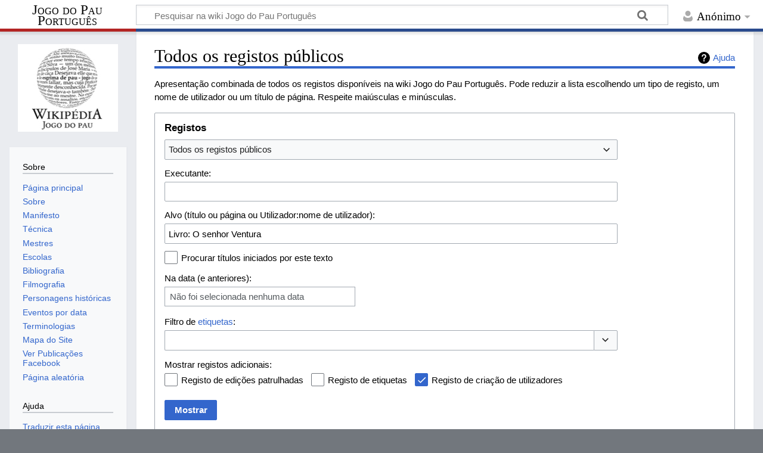

--- FILE ---
content_type: text/html; charset=UTF-8
request_url: https://jogodopau.wiki/index.php?title=Especial:Registo&page=Livro%3A+O+senhor+Ventura
body_size: 8126
content:
<!DOCTYPE html>
<html class="client-nojs" lang="pt" dir="ltr">
<head>
<meta charset="UTF-8"/>
<title>Todos os registos públicos - Jogo do Pau Português</title>
<script>document.documentElement.className="client-js";RLCONF={"wgBreakFrames":true,"wgSeparatorTransformTable":[",\t."," \t,"],"wgDigitTransformTable":["",""],"wgDefaultDateFormat":"dmy","wgMonthNames":["","janeiro","fevereiro","março","abril","maio","junho","julho","agosto","setembro","outubro","novembro","dezembro"],"wgRequestId":"aW57hQzH01gOKDY-t0Wi5QAAAAU","wgCSPNonce":false,"wgCanonicalNamespace":"Special","wgCanonicalSpecialPageName":"Log","wgNamespaceNumber":-1,"wgPageName":"Especial:Registo","wgTitle":"Registo","wgCurRevisionId":0,"wgRevisionId":0,"wgArticleId":0,"wgIsArticle":false,"wgIsRedirect":false,"wgAction":"view","wgUserName":null,"wgUserGroups":["*"],"wgCategories":[],"wgPageContentLanguage":"pt","wgPageContentModel":"wikitext","wgRelevantPageName":"Especial:Registo","wgRelevantArticleId":0,"wgIsProbablyEditable":false,"wgRelevantPageIsProbablyEditable":false,"wgTinyMCETagList":
"gallery|indicator|langconvert|timelinetable|editinline|youtube|aovideo|aoaudio|wegame|tangler|gtrailer|nicovideo|embedvideo|evlplayer|vplayer|archiveorg|bambuser|bambuser_channel|beam|disclose|blip|bing|collegehumor|dailymotion|divshare|facebook|funnyordie|gfycat|jwplayer|kickstarter|mediacccde|metacafe|microsoftstream|mixer|nico|rutube|smashcast|soundcloud|spotifyalbum|spotifyartist|spotifytrack|teachertube|ted|tubitv|tudou|tvpot|twitch|twitchclip|twitchvod|videomaten|vimeo|vine|yahoo|youtubeplaylist|youtubevideolist|youku|iframe|pic|ref|references|categorytree|embed|video|includeonly|onlyinclude|noinclude|nowiki","wgTinyMCELanguage":"pt_BR","wgTinyMCEDirectionality":"ltr","wgCheckFileExtensions":true,"wgStrictFileExtensions":true,"wgFileExtensions":["png","gif","jpg","jpeg","pdf","mp4","flac","mkv","mov","mp3","mp4","oga","ogg","ogv","wav","webm"],"wgFileBlacklist":["html","htm","js","jsb","mhtml","mht","xhtml","xht","php","phtml","php3","php4","php5","phps","phar","shtml","jhtml",
"pl","py","cgi","exe","scr","dll","msi","vbs","bat","com","pif","cmd","vxd","cpl"],"wgEnableUploads":true,"wgTinyMCEVersion":"1.1.2","wgTinyMCEUserMayUpload":false,"wgTinyMCEUserMayUploadFromURL":false,"wgTinyMCEUserIsBlocked":false,"wgTinyMCESettings":null,"wgWsTinyMCEModals":null,"wgRPRatingAllowedNamespaces":null,"wgRPRatingPageBlacklist":[],"wgRPRatingMin":1,"wgRPRatingMax":5,"wgRPTarget":null};RLSTATE={"site.styles":"ready","user.styles":"ready","user":"ready","user.options":"loading","mediawiki.interface.helpers.styles":"ready","mediawiki.helplink":"ready","oojs-ui-core.styles":"ready","oojs-ui.styles.indicators":"ready","mediawiki.widgets.styles":"ready","oojs-ui-core.icons":"ready","mediawiki.htmlform.ooui.styles":"ready","mediawiki.htmlform.styles":"ready","mediawiki.widgets.DateInputWidget.styles":"ready","mediawiki.pager.styles":"ready","skins.timeless":"ready"};RLPAGEMODULES=["mediawiki.userSuggest","mediawiki.htmlform","mediawiki.htmlform.ooui",
"mediawiki.widgets.UserInputWidget","mediawiki.widgets","mediawiki.widgets.DateInputWidget","oojs-ui-widgets","site","mediawiki.page.ready","skins.timeless.js","ext.ratePage"];</script>
<script>(RLQ=window.RLQ||[]).push(function(){mw.loader.implement("user.options@1i9g4",function($,jQuery,require,module){mw.user.tokens.set({"patrolToken":"+\\","watchToken":"+\\","csrfToken":"+\\"});});});</script>
<link rel="stylesheet" href="/load.php?lang=pt&amp;modules=mediawiki.helplink%7Cmediawiki.htmlform.ooui.styles%7Cmediawiki.htmlform.styles%7Cmediawiki.interface.helpers.styles%7Cmediawiki.pager.styles%7Cmediawiki.widgets.DateInputWidget.styles%7Cmediawiki.widgets.styles%7Coojs-ui-core.icons%2Cstyles%7Coojs-ui.styles.indicators%7Cskins.timeless&amp;only=styles&amp;skin=timeless"/>
<script async="" src="/load.php?lang=pt&amp;modules=startup&amp;only=scripts&amp;raw=1&amp;skin=timeless"></script>
<!--[if IE]><link rel="stylesheet" href="/resources/IE9fixes.css" media="screen"/><![endif]-->
<meta name="generator" content="MediaWiki 1.38.6"/>
<meta name="robots" content="noindex,nofollow"/>
<meta name="format-detection" content="telephone=no"/>
<meta name="viewport" content="width=device-width, initial-scale=1.0, user-scalable=yes, minimum-scale=0.25, maximum-scale=5.0"/>
<link rel="shortcut icon" href="/favicon.ico"/>
<link rel="search" type="application/opensearchdescription+xml" href="/opensearch_desc.php" title="Jogo do Pau Português (pt)"/>
<link rel="EditURI" type="application/rsd+xml" href="https://jogodopau.wiki/api.php?action=rsd"/>
<link rel="alternate" type="application/atom+xml" title="&#039;&#039;Feed&#039;&#039; Atom Jogo do Pau Português" href="/index.php?title=Especial:Mudan%C3%A7as_recentes&amp;feed=atom"/>
<script async defer src="https://connect.facebook.net/en_US/sdk.js#xfbml=1&version=v3.2"></script>
</head>
<body class="mediawiki ltr sitedir-ltr mw-hide-empty-elt ns--1 ns-special mw-special-Log page-Especial_Registo rootpage-Especial_Registo skin-timeless action-view skin--responsive"><div id="mw-wrapper"><div id="mw-header-container" class="ts-container"><div id="mw-header" class="ts-inner"><div id="user-tools"><div id="personal"><h2><span>Anónimo</span></h2><div id="personal-inner" class="dropdown"><div role="navigation" class="mw-portlet" id="p-personal" title="Menu do utilizador" aria-labelledby="p-personal-label"><h3 id="p-personal-label" lang="pt" dir="ltr">Não autenticado</h3><div class="mw-portlet-body"><ul lang="pt" dir="ltr"><li id="pt-login" class="mw-list-item"><a href="/index.php?title=Especial:Entrar&amp;returnto=Especial%3ARegisto&amp;returntoquery=page%3DLivro%253A%2BO%2Bsenhor%2BVentura" title="É encorajado que inicie sessão, apesar de não ser obrigatório. [o]" accesskey="o"><span>Entrar</span></a></li></ul></div></div></div></div></div><div id="p-logo-text" class="mw-portlet" role="banner"><a id="p-banner" class="mw-wiki-title long" href="/index.php?title=P%C3%A1gina_principal">Jogo do Pau Português</a></div><div class="mw-portlet" id="p-search"><h3 lang="pt" dir="ltr"><label for="searchInput">Pesquisa</label></h3><form action="/index.php" id="searchform"><div id="simpleSearch"><div id="searchInput-container"><input type="search" name="search" placeholder="Pesquisar na wiki Jogo do Pau Português" aria-label="Pesquisar na wiki Jogo do Pau Português" autocapitalize="sentences" title="Pesquisar na wiki Jogo do Pau Português [f]" accesskey="f" id="searchInput"/></div><input type="hidden" value="Especial:Pesquisar" name="title"/><input type="submit" name="fulltext" value="Pesquisar" title="Procurar páginas que contêm este texto" id="mw-searchButton" class="searchButton mw-fallbackSearchButton"/><input type="submit" name="go" value="Ir" title="Ir para uma página com este nome exacto, caso exista" id="searchButton" class="searchButton"/></div></form></div></div><div class="visualClear"></div></div><div id="mw-header-hack" class="color-bar"><div class="color-middle-container"><div class="color-middle"></div></div><div class="color-left"></div><div class="color-right"></div></div><div id="mw-header-nav-hack"><div class="color-bar"><div class="color-middle-container"><div class="color-middle"></div></div><div class="color-left"></div><div class="color-right"></div></div></div><div id="menus-cover"></div><div id="mw-content-container" class="ts-container"><div id="mw-content-block" class="ts-inner"><div id="mw-content-wrapper"><div id="mw-content"><div id="content" class="mw-body" role="main"><div class="mw-indicators">
<div id="mw-indicator-mw-helplink" class="mw-indicator"><a href="https://www.mediawiki.org/wiki/Special:MyLanguage/Help:Log" target="_blank" class="mw-helplink">Ajuda</a></div>
</div>
<h1 id="firstHeading" class="firstHeading mw-first-heading">Todos os registos públicos</h1><div id="bodyContentOuter"><div id="siteSub">Fonte: Jogo do Pau Português</div><div id="mw-page-header-links"><div role="navigation" class="mw-portlet emptyPortlet tools-inline" id="p-namespaces" aria-labelledby="p-namespaces-label"><h3 id="p-namespaces-label" lang="pt" dir="ltr">Espaços nominais</h3><div class="mw-portlet-body"><ul lang="pt" dir="ltr"></ul></div></div><div role="navigation" class="mw-portlet tools-inline" id="p-more" aria-labelledby="p-more-label"><h3 id="p-more-label" lang="pt" dir="ltr">Mais</h3><div class="mw-portlet-body"><ul lang="pt" dir="ltr"><li id="ca-more" class="dropdown-toggle mw-list-item"><span>Mais</span></li></ul></div></div><div role="navigation" class="mw-portlet emptyPortlet tools-inline" id="p-views" aria-labelledby="p-views-label"><h3 id="p-views-label" lang="pt" dir="ltr">Ações de página</h3><div class="mw-portlet-body"><ul lang="pt" dir="ltr"></ul></div></div></div><div class="visualClear"></div><div id="bodyContent"><div id="contentSub"></div><div id="mw-content-text" class="mw-body-content"><p>Apresentação combinada de todos os registos disponíveis na wiki Jogo do Pau Português.
Pode reduzir a lista escolhendo um tipo de registo, um nome de utilizador ou um título de página. Respeite maiúsculas e minúsculas.
</p><div class='mw-htmlform-ooui-wrapper oo-ui-layout oo-ui-panelLayout oo-ui-panelLayout-padded oo-ui-panelLayout-framed'><form action='/index.php' method='get' enctype='application/x-www-form-urlencoded' class='mw-htmlform mw-htmlform-ooui oo-ui-layout oo-ui-formLayout'><fieldset class='oo-ui-layout oo-ui-labelElement oo-ui-fieldsetLayout'><legend class='oo-ui-fieldsetLayout-header'><span class='oo-ui-iconElement-icon oo-ui-iconElement-noIcon'></span><span class='oo-ui-labelElement-label'>Registos</span></legend><div class='oo-ui-fieldsetLayout-group'><div class='oo-ui-widget oo-ui-widget-enabled'><div id='ooui-php-12' class='mw-htmlform-field-HTMLSelectField mw-htmlform-autoinfuse oo-ui-layout oo-ui-fieldLayout oo-ui-fieldLayout-align-top' data-ooui='{"_":"mw.htmlform.FieldLayout","fieldWidget":{"tag":"mw-input-type"},"align":"top","helpInline":true,"$overlay":true,"classes":["mw-htmlform-field-HTMLSelectField","mw-htmlform-autoinfuse"]}'><div class='oo-ui-fieldLayout-body'><span class='oo-ui-fieldLayout-header'><label for='ooui-php-1' class='oo-ui-labelElement-label'></label></span><div class='oo-ui-fieldLayout-field'><div id='mw-input-type' class='oo-ui-widget oo-ui-widget-enabled oo-ui-inputWidget oo-ui-dropdownInputWidget oo-ui-dropdownInputWidget-php' data-ooui='{"_":"OO.ui.DropdownInputWidget","options":[{"data":"","label":"Todos os registos p\u00fablicos"},{"data":"contentmodel","label":"Registo de altera\u00e7\u00e3o de modelo de conte\u00fado"},{"data":"block","label":"Registo de bloqueios"},{"data":"upload","label":"Registo de carregamentos"},{"data":"create","label":"Registo de cria\u00e7\u00e3o de p\u00e1ginas"},{"data":"newusers","label":"Registo de cria\u00e7\u00e3o de utilizadores"},{"data":"patrol","label":"Registo de edi\u00e7\u00f5es patrulhadas"},{"data":"delete","label":"Registo de elimina\u00e7\u00f5es"},{"data":"tag","label":"Registo de etiquetas"},{"data":"merge","label":"Registo de fus\u00e3o de hist\u00f3ricos"},{"data":"managetags","label":"Registo de gest\u00e3o de etiquetas"},{"data":"import","label":"Registo de importa\u00e7\u00f5es"},{"data":"move","label":"Registo de movimenta\u00e7\u00e3o de p\u00e1ginas"},{"data":"rights","label":"Registo de privil\u00e9gios de utilizadores"},{"data":"protect","label":"Registo de prote\u00e7\u00f5es"},{"data":"ratepage-contest","label":"Registro de concursos"}],"$overlay":true,"name":"type","inputId":"ooui-php-1","required":false}'><select tabindex='0' name='type' id='ooui-php-1' class='oo-ui-inputWidget-input oo-ui-indicator-down'><option value='' selected='selected'>Todos os registos públicos</option><option value='contentmodel'>Registo de alteração de modelo de conteúdo</option><option value='block'>Registo de bloqueios</option><option value='upload'>Registo de carregamentos</option><option value='create'>Registo de criação de páginas</option><option value='newusers'>Registo de criação de utilizadores</option><option value='patrol'>Registo de edições patrulhadas</option><option value='delete'>Registo de eliminações</option><option value='tag'>Registo de etiquetas</option><option value='merge'>Registo de fusão de históricos</option><option value='managetags'>Registo de gestão de etiquetas</option><option value='import'>Registo de importações</option><option value='move'>Registo de movimentação de páginas</option><option value='rights'>Registo de privilégios de utilizadores</option><option value='protect'>Registo de proteções</option><option value='ratepage-contest'>Registro de concursos</option></select></div></div></div></div><div data-mw-modules='mediawiki.widgets.UserInputWidget' id='ooui-php-13' class='mw-htmlform-field-HTMLUserTextField mw-htmlform-autoinfuse oo-ui-layout oo-ui-labelElement oo-ui-fieldLayout oo-ui-fieldLayout-align-top' data-ooui='{"_":"mw.htmlform.FieldLayout","fieldWidget":{"tag":"mw-input-user"},"align":"top","helpInline":true,"$overlay":true,"label":{"html":"Executante:"},"classes":["mw-htmlform-field-HTMLUserTextField","mw-htmlform-autoinfuse"]}'><div class='oo-ui-fieldLayout-body'><span class='oo-ui-fieldLayout-header'><label for='ooui-php-2' class='oo-ui-labelElement-label'>Executante:</label></span><div class='oo-ui-fieldLayout-field'><div id='mw-input-user' class='oo-ui-widget oo-ui-widget-enabled oo-ui-inputWidget oo-ui-textInputWidget oo-ui-textInputWidget-type-text oo-ui-textInputWidget-php mw-widget-userInputWidget' data-ooui='{"_":"mw.widgets.UserInputWidget","$overlay":true,"name":"user","inputId":"ooui-php-2","required":false}'><input type='text' tabindex='0' name='user' value='' id='ooui-php-2' class='oo-ui-inputWidget-input' /><span class='oo-ui-iconElement-icon oo-ui-iconElement-noIcon'></span><span class='oo-ui-indicatorElement-indicator oo-ui-indicatorElement-noIndicator'></span></div></div></div></div><div data-mw-modules='mediawiki.widgets' id='ooui-php-14' class='mw-htmlform-field-HTMLTitleTextField mw-htmlform-autoinfuse oo-ui-layout oo-ui-labelElement oo-ui-fieldLayout oo-ui-fieldLayout-align-top' data-ooui='{"_":"mw.htmlform.FieldLayout","fieldWidget":{"tag":"mw-input-page"},"align":"top","helpInline":true,"$overlay":true,"label":{"html":"Alvo (t\u00edtulo ou p\u00e1gina ou Utilizador:nome de utilizador):"},"classes":["mw-htmlform-field-HTMLTitleTextField","mw-htmlform-autoinfuse"]}'><div class='oo-ui-fieldLayout-body'><span class='oo-ui-fieldLayout-header'><label for='ooui-php-3' class='oo-ui-labelElement-label'>Alvo (título ou página ou Utilizador:nome de utilizador):</label></span><div class='oo-ui-fieldLayout-field'><div id='mw-input-page' class='oo-ui-widget oo-ui-widget-enabled oo-ui-inputWidget oo-ui-textInputWidget oo-ui-textInputWidget-type-text oo-ui-textInputWidget-php mw-widget-titleInputWidget' data-ooui='{"_":"mw.widgets.TitleInputWidget","relative":false,"$overlay":true,"maxLength":255,"name":"page","value":"Livro: O senhor Ventura","inputId":"ooui-php-3","required":false}'><input type='text' tabindex='0' name='page' value='Livro: O senhor Ventura' maxlength='255' id='ooui-php-3' class='oo-ui-inputWidget-input' /><span class='oo-ui-iconElement-icon oo-ui-iconElement-noIcon'></span><span class='oo-ui-indicatorElement-indicator oo-ui-indicatorElement-noIndicator'></span></div></div></div></div><div id='ooui-php-15' class='mw-htmlform-field-HTMLCheckField oo-ui-layout oo-ui-labelElement oo-ui-fieldLayout oo-ui-fieldLayout-align-inline' data-ooui='{"_":"mw.htmlform.FieldLayout","fieldWidget":{"tag":"mw-input-pattern"},"align":"inline","helpInline":true,"$overlay":true,"label":{"html":"Procurar t\u00edtulos iniciados por este texto"},"classes":["mw-htmlform-field-HTMLCheckField"]}'><div class='oo-ui-fieldLayout-body'><span class='oo-ui-fieldLayout-field'><span id='mw-input-pattern' class='oo-ui-widget oo-ui-widget-enabled oo-ui-inputWidget oo-ui-checkboxInputWidget' data-ooui='{"_":"OO.ui.CheckboxInputWidget","name":"pattern","value":"1","inputId":"ooui-php-4","required":false}'><input type='checkbox' tabindex='0' name='pattern' value='1' id='ooui-php-4' class='oo-ui-inputWidget-input' /><span class='oo-ui-checkboxInputWidget-checkIcon oo-ui-widget oo-ui-widget-enabled oo-ui-iconElement-icon oo-ui-icon-check oo-ui-iconElement oo-ui-labelElement-invisible oo-ui-iconWidget oo-ui-image-invert'></span></span></span><span class='oo-ui-fieldLayout-header'><label for='ooui-php-4' class='oo-ui-labelElement-label'>Procurar títulos iniciados por este texto</label></span></div></div><div data-mw-modules='mediawiki.widgets.DateInputWidget' id='ooui-php-16' class='mw-htmlform-field-HTMLDateTimeField  mw-htmlform-datetime-field mw-htmlform-autoinfuse oo-ui-layout oo-ui-labelElement oo-ui-fieldLayout oo-ui-fieldLayout-align-top' data-ooui='{"_":"mw.htmlform.FieldLayout","fieldWidget":{"tag":"mw-input-wpdate"},"align":"top","helpInline":true,"$overlay":true,"label":{"html":"Na data (e anteriores):"},"classes":["mw-htmlform-field-HTMLDateTimeField"," mw-htmlform-datetime-field","mw-htmlform-autoinfuse"]}'><div class='oo-ui-fieldLayout-body'><span class='oo-ui-fieldLayout-header'><label for='ooui-php-5' class='oo-ui-labelElement-label'>Na data (e anteriores):</label></span><div class='oo-ui-fieldLayout-field'><div id='mw-input-wpdate' class='oo-ui-widget oo-ui-widget-enabled oo-ui-inputWidget oo-ui-textInputWidget oo-ui-textInputWidget-type-text oo-ui-textInputWidget-php mw-widget-dateInputWidget' data-ooui='{"_":"mw.widgets.DateInputWidget","longDisplayFormat":false,"precision":"day","$overlay":true,"placeholder":"AAAA-MM-DD","name":"wpdate","inputId":"ooui-php-5","required":false}'><input type='date' tabindex='0' name='wpdate' value='' placeholder='AAAA-MM-DD' id='ooui-php-5' class='oo-ui-inputWidget-input' /><span class='oo-ui-iconElement-icon oo-ui-iconElement-noIcon'></span><span class='oo-ui-indicatorElement-indicator oo-ui-indicatorElement-noIndicator'></span></div></div></div></div><div id='ooui-php-17' class='mw-htmlform-field-HTMLTagFilter mw-htmlform-autoinfuse oo-ui-layout oo-ui-labelElement oo-ui-fieldLayout oo-ui-fieldLayout-align-top' data-ooui='{"_":"mw.htmlform.FieldLayout","fieldWidget":{"tag":"tagfilter"},"align":"top","helpInline":true,"$overlay":true,"label":{"html":"Filtro de &lt;a href=\"\/index.php?title=Especial:Etiquetas\" title=\"Especial:Etiquetas\"&gt;etiquetas&lt;\/a&gt;:"},"classes":["mw-htmlform-field-HTMLTagFilter","mw-htmlform-autoinfuse"]}'><div class='oo-ui-fieldLayout-body'><span class='oo-ui-fieldLayout-header'><label for='ooui-php-7' class='oo-ui-labelElement-label'>Filtro de <a href="/index.php?title=Especial:Etiquetas" title="Especial:Etiquetas">etiquetas</a>:</label></span><div class='oo-ui-fieldLayout-field'><div id='tagfilter' class='oo-ui-widget oo-ui-widget-enabled oo-ui-inputWidget oo-ui-textInputWidget oo-ui-textInputWidget-type-text oo-ui-textInputWidget-php oo-ui-comboBoxInputWidget oo-ui-comboBoxInputWidget-php' data-ooui='{"_":"OO.ui.ComboBoxInputWidget","options":[{"data":"mw-undo","label":"Desfazer"},{"data":"mw-changed-redirect-target","label":"Destino de redirecionamento alterado"},{"data":"mw-blank","label":"Esvaziamento"},{"data":"mw-new-redirect","label":"Novo redirecionamento"},{"data":"mw-rollback","label":"Revers\u00e3o"},{"data":"mw-manual-revert","label":"Revers\u00e3o manual"},{"data":"mw-reverted","label":"Revertida"},{"data":"mw-replace","label":"Substitui\u00e7\u00e3o"}],"$overlay":true,"name":"tagfilter","inputId":"ooui-php-7","required":false}'><input type='text' tabindex='0' name='tagfilter' value='' list='ooui-php-6' id='ooui-php-7' class='oo-ui-inputWidget-input' /><span class='oo-ui-iconElement-icon oo-ui-iconElement-noIcon'></span><span class='oo-ui-indicatorElement-indicator oo-ui-indicatorElement-noIndicator'></span><span class='oo-ui-widget oo-ui-widget-enabled oo-ui-indicatorElement-indicator oo-ui-indicator-down oo-ui-indicatorElement oo-ui-labelElement-invisible oo-ui-indicatorWidget'></span><datalist id='ooui-php-6'><option value='mw-undo'>Desfazer</option><option value='mw-changed-redirect-target'>Destino de redirecionamento alterado</option><option value='mw-blank'>Esvaziamento</option><option value='mw-new-redirect'>Novo redirecionamento</option><option value='mw-rollback'>Reversão</option><option value='mw-manual-revert'>Reversão manual</option><option value='mw-reverted'>Revertida</option><option value='mw-replace'>Substituição</option></datalist></div></div></div></div><div id='ooui-php-18' class='mw-htmlform-field-HTMLMultiSelectField  mw-htmlform-flatlist oo-ui-layout oo-ui-labelElement oo-ui-fieldLayout oo-ui-fieldLayout-align-top' data-ooui='{"_":"mw.htmlform.FieldLayout","fieldWidget":{"tag":"ooui-php-19"},"align":"top","helpInline":true,"$overlay":true,"label":{"html":"Mostrar registos adicionais:"},"classes":["mw-htmlform-field-HTMLMultiSelectField"," mw-htmlform-flatlist"]}'><div class='oo-ui-fieldLayout-body'><span class='oo-ui-fieldLayout-header'><label id='ooui-php-11' class='oo-ui-labelElement-label'>Mostrar registos adicionais:</label></span><div class='oo-ui-fieldLayout-field'><div aria-labelledby='ooui-php-11' id='ooui-php-19' class=' mw-htmlform-flatlist oo-ui-widget oo-ui-widget-enabled oo-ui-inputWidget oo-ui-checkboxMultiselectInputWidget' data-ooui='{"_":"OO.ui.CheckboxMultiselectInputWidget","options":[{"data":"patrol","label":"Registo de edi\u00e7\u00f5es patrulhadas","disabled":false},{"data":"tag","label":"Registo de etiquetas","disabled":false},{"data":"newusers","label":"Registo de cria\u00e7\u00e3o de utilizadores","disabled":false}],"name":"wpfilters[]","value":["newusers"],"classes":[" mw-htmlform-flatlist"]}'><div class='oo-ui-layout oo-ui-labelElement oo-ui-fieldLayout oo-ui-fieldLayout-align-inline'><div class='oo-ui-fieldLayout-body'><span class='oo-ui-fieldLayout-field'><span class='oo-ui-widget oo-ui-widget-enabled oo-ui-inputWidget oo-ui-checkboxInputWidget'><input type='checkbox' tabindex='0' name='wpfilters[]' value='patrol' id='ooui-php-8' class='oo-ui-inputWidget-input' /><span class='oo-ui-checkboxInputWidget-checkIcon oo-ui-widget oo-ui-widget-enabled oo-ui-iconElement-icon oo-ui-icon-check oo-ui-iconElement oo-ui-labelElement-invisible oo-ui-iconWidget oo-ui-image-invert'></span></span></span><span class='oo-ui-fieldLayout-header'><label for='ooui-php-8' class='oo-ui-labelElement-label'>Registo de edições patrulhadas</label></span></div></div><div class='oo-ui-layout oo-ui-labelElement oo-ui-fieldLayout oo-ui-fieldLayout-align-inline'><div class='oo-ui-fieldLayout-body'><span class='oo-ui-fieldLayout-field'><span class='oo-ui-widget oo-ui-widget-enabled oo-ui-inputWidget oo-ui-checkboxInputWidget'><input type='checkbox' tabindex='0' name='wpfilters[]' value='tag' id='ooui-php-9' class='oo-ui-inputWidget-input' /><span class='oo-ui-checkboxInputWidget-checkIcon oo-ui-widget oo-ui-widget-enabled oo-ui-iconElement-icon oo-ui-icon-check oo-ui-iconElement oo-ui-labelElement-invisible oo-ui-iconWidget oo-ui-image-invert'></span></span></span><span class='oo-ui-fieldLayout-header'><label for='ooui-php-9' class='oo-ui-labelElement-label'>Registo de etiquetas</label></span></div></div><div class='oo-ui-layout oo-ui-labelElement oo-ui-fieldLayout oo-ui-fieldLayout-align-inline'><div class='oo-ui-fieldLayout-body'><span class='oo-ui-fieldLayout-field'><span class='oo-ui-widget oo-ui-widget-enabled oo-ui-inputWidget oo-ui-checkboxInputWidget'><input type='checkbox' tabindex='0' name='wpfilters[]' value='newusers' id='ooui-php-10' checked='checked' class='oo-ui-inputWidget-input' /><span class='oo-ui-checkboxInputWidget-checkIcon oo-ui-widget oo-ui-widget-enabled oo-ui-iconElement-icon oo-ui-icon-check oo-ui-iconElement oo-ui-labelElement-invisible oo-ui-iconWidget oo-ui-image-invert'></span></span></span><span class='oo-ui-fieldLayout-header'><label for='ooui-php-10' class='oo-ui-labelElement-label'>Registo de criação de utilizadores</label></span></div></div></div></div></div></div><input type="hidden" value="Especial:Registo" name="title"/>
<div class="mw-htmlform-submit-buttons">
<span id='ooui-php-20' class='mw-htmlform-submit oo-ui-widget oo-ui-widget-enabled oo-ui-inputWidget oo-ui-buttonElement oo-ui-buttonElement-framed oo-ui-labelElement oo-ui-flaggedElement-primary oo-ui-flaggedElement-progressive oo-ui-buttonInputWidget' data-ooui='{"_":"OO.ui.ButtonInputWidget","type":"submit","value":"Mostrar","label":"Mostrar","flags":["primary","progressive"],"classes":["mw-htmlform-submit"]}'><button type='submit' tabindex='0' value='Mostrar' class='oo-ui-inputWidget-input oo-ui-buttonElement-button'><span class='oo-ui-iconElement-icon oo-ui-iconElement-noIcon oo-ui-image-invert'></span><span class='oo-ui-labelElement-label'>Mostrar</span><span class='oo-ui-indicatorElement-indicator oo-ui-indicatorElement-noIndicator oo-ui-image-invert'></span></button></span></div>
</div></div></fieldset></form></div><ul class='mw-logevent-loglines'>
<li data-mw-logid="737" data-mw-logaction="create/create" class="mw-logline-create"> <a href="/index.php?title=Especial:Registo&amp;logid=737" title="Especial:Registo">22h57min de 4 de junho de 2021</a> <a href="/index.php?title=Utilizador:Wikijpp&amp;action=tinymceedit&amp;redlink=1" class="new mw-userlink" title="Utilizador:Wikijpp (página não existe)"><bdi>Wikijpp</bdi></a> <span class="mw-usertoollinks mw-changeslist-links"><span><a href="/index.php?title=Utilizador_Discuss%C3%A3o:Wikijpp&amp;action=tinymceedit&amp;redlink=1" class="new mw-usertoollinks-talk" title="Utilizador Discussão:Wikijpp (página não existe)">discussão</a></span> <span><a href="/index.php?title=Especial:Contribui%C3%A7%C3%B5es/Wikijpp" class="mw-usertoollinks-contribs" title="Especial:Contribuições/Wikijpp">contribs</a></span></span> criou a página <a href="/index.php?title=Livro:_O_senhor_Ventura" title="Livro: O senhor Ventura">Livro: O senhor Ventura</a> <span class="comment">(Criou a página com &quot;<a href="/index.php?title=Ficheiro:Capa_OsenhorVentura.jpg" title="Ficheiro:Capa OsenhorVentura.jpg">thumb|right|200px| {| align=center |- |capa do livro |- | |} </a>  == Sobre ==  * &#039;&#039;&#039;Relevância: &#039;&#039;&#039; ★☆☆ * &#039;&#039;&#039;Título:&#039;&#039;&#039; O s...&quot;)</span>  </li>
</ul></ul>
</div><div class="printfooter">
Obtida de "<a dir="ltr" href="https://jogodopau.wiki/index.php?title=Especial:Registo">https://jogodopau.wiki/index.php?title=Especial:Registo</a>"</div>
<div class="visualClear"></div></div></div></div></div><div id="content-bottom-stuff"><div id="catlinks" class="catlinks catlinks-allhidden" data-mw="interface"></div></div></div><div id="mw-site-navigation"><div id="p-logo" class="mw-portlet" role="banner"><a class="mw-wiki-logo fallback" href="/index.php?title=P%C3%A1gina_principal" title="Visitar a página principal"></a></div><div id="site-navigation" class="sidebar-chunk"><h2><span>Navegação</span></h2><div class="sidebar-inner"><div role="navigation" class="mw-portlet" id="p-Sobre" aria-labelledby="p-Sobre-label"><h3 id="p-Sobre-label" lang="pt" dir="ltr">Sobre</h3><div class="mw-portlet-body"><ul lang="pt" dir="ltr"><li id="n-mainpage-description" class="mw-list-item"><a href="/index.php?title=P%C3%A1gina_principal" icon="home" title="Visitar a página principal [z]" accesskey="z"><span>Página principal</span></a></li><li id="n-Sobre" class="mw-list-item"><a href="/index.php?title=Sobre_o_Jogo_Do_Pau_Portugu%C3%AAs"><span>Sobre</span></a></li><li id="n-Manifesto" class="mw-list-item"><a href="/index.php?title=Manifesto"><span>Manifesto</span></a></li><li id="n-Técnica" class="mw-list-item"><a href="/index.php?title=Tecnica_do_Jogo_Do_Pau_Portugu%C3%AAs"><span>Técnica</span></a></li><li id="n-Mestres" class="mw-list-item"><a href="/index.php?title=Mestres"><span>Mestres</span></a></li><li id="n-Escolas" class="mw-list-item"><a href="/index.php?title=Escolas,_Clubes_e_Associa%C3%A7%C3%B5es"><span>Escolas</span></a></li><li id="n-Bibliografia" class="mw-list-item"><a href="/index.php?title=Bibliografia"><span>Bibliografia</span></a></li><li id="n-Filmografia" class="mw-list-item"><a href="/index.php?title=Filmografia"><span>Filmografia</span></a></li><li id="n-Personagens-históricas" class="mw-list-item"><a href="/index.php?title=Personagens"><span>Personagens históricas</span></a></li><li id="n-Eventos-por-data" class="mw-list-item"><a href="/index.php?title=Jogo_do_Pau_Portugu%C3%AAs_em_datas"><span>Eventos por data</span></a></li><li id="n-Terminologias" class="mw-list-item"><a href="/index.php?title=Terminologias_e_significados"><span>Terminologias</span></a></li><li id="n-Mapa-do-Site" class="mw-list-item"><a href="/index.php?title=Mapa_do_Site"><span>Mapa do Site</span></a></li><li id="n-Ver-Publicações-Facebook" class="mw-list-item"><a href="https://jogodopau.wiki/social.php" rel="nofollow" target="_blank"><span>Ver Publicações Facebook</span></a></li><li id="n-randompage" class="mw-list-item"><a href="/index.php?title=Especial:Aleat%C3%B3ria" icon="die" title="Carregar página aleatória [x]" accesskey="x"><span>Página aleatória</span></a></li></ul></div></div><div role="navigation" class="mw-portlet" id="p-Ajuda" aria-labelledby="p-Ajuda-label"><h3 id="p-Ajuda-label" lang="pt" dir="ltr">Ajuda</h3><div class="mw-portlet-body"><ul lang="pt" dir="ltr"><li id="n-Traduzir-esta-página" class="mw-list-item"><a href="/index.php?title=Especial:Traduzir"><span>Traduzir esta página</span></a></li><li id="n-Contacta-nos" class="mw-list-item"><a href="/index.php?title=Contacta-nos"><span>Contacta-nos</span></a></li><li id="n-help-mediawiki" class="mw-list-item"><a href="https://www.mediawiki.org/wiki/Special:MyLanguage/Help:Contents" target="_blank"><span>Ajuda do MediaWiki</span></a></li></ul></div></div></div></div><div id="site-tools" class="sidebar-chunk"><h2><span>Ferramentas da wiki</span></h2><div class="sidebar-inner"><div role="navigation" class="mw-portlet" id="p-tb" aria-labelledby="p-tb-label"><h3 id="p-tb-label" lang="pt" dir="ltr">Ferramentas da wiki</h3><div class="mw-portlet-body"><ul lang="pt" dir="ltr"><li id="t-specialpages" class="mw-list-item"><a href="/index.php?title=Especial:P%C3%A1ginas_especiais" title="Lista de páginas especiais [q]" accesskey="q"><span>Páginas especiais</span></a></li></ul></div></div></div></div></div><div id="mw-related-navigation"><div id="page-tools" class="sidebar-chunk"><h2><span>Ferramentas de página</span></h2><div class="sidebar-inner"><div role="navigation" class="mw-portlet emptyPortlet" id="p-cactions" title="Mais opções" aria-labelledby="p-cactions-label"><h3 id="p-cactions-label" lang="pt" dir="ltr">Ferramentas de página</h3><div class="mw-portlet-body"><ul lang="pt" dir="ltr"></ul></div></div><div role="navigation" class="mw-portlet emptyPortlet" id="p-userpagetools" aria-labelledby="p-userpagetools-label"><h3 id="p-userpagetools-label" lang="pt" dir="ltr">Ferramentas da página de utilizador</h3><div class="mw-portlet-body"><ul lang="pt" dir="ltr"></ul></div></div><div role="navigation" class="mw-portlet" id="p-pagemisc" aria-labelledby="p-pagemisc-label"><h3 id="p-pagemisc-label" lang="pt" dir="ltr">Mais</h3><div class="mw-portlet-body"><ul lang="pt" dir="ltr"><li id="ca-nstab-special" class="selected mw-list-item"><a href="/index.php?title=Especial:Registo&amp;page=Livro%3A+O+senhor+Ventura" title="Esta é uma página especial e não pode ser editada."><span>Página especial</span></a></li><li id="t-print" class="mw-list-item"><a href="javascript:print();" rel="alternate" title="Versão para impressão desta página [p]" accesskey="p"><span>Versão para impressão</span></a></li></ul></div></div></div></div></div><div class="visualClear"></div></div></div><div id="mw-footer-container" class="mw-footer-container ts-container"><div id="mw-footer" class="mw-footer ts-inner" role="contentinfo" lang="pt" dir="ltr"><ul id="footer-icons"><li id="footer-poweredbyico" class="footer-icons"><a href="https://www.mediawiki.org/" target="_blank"><img src="/resources/assets/poweredby_mediawiki_88x31.png" alt="Powered by MediaWiki" srcset="/resources/assets/poweredby_mediawiki_132x47.png 1.5x, /resources/assets/poweredby_mediawiki_176x62.png 2x" width="88" height="31" loading="lazy"/></a></li></ul><div id="footer-list"><ul id="footer-places"><li id="footer-places-privacy"><a href="/index.php?title=Jpp_wiki:Pol%C3%ADtica_de_privacidade" title="Jpp wiki:Política de privacidade">Política de privacidade</a></li><li id="footer-places-about"><a href="/index.php?title=Jpp_wiki:Sobre" title="Jpp wiki:Sobre">Sobre a wiki Jogo do Pau Português</a></li><li id="footer-places-disclaimer"><a href="/index.php?title=Jpp_wiki:Aviso_geral" title="Jpp wiki:Aviso geral">Exoneração de responsabilidade</a></li></ul></div><div class="visualClear"></div></div></div></div><script>(RLQ=window.RLQ||[]).push(function(){mw.log.warn("This page is using the deprecated ResourceLoader module \"skins.timeless\".\n[1.37] The use of the `content-thumbnails` feature with ResourceLoaderSkinModule is deprecated. Use `content-media` instead. More information can be found at [[mw:Manual:ResourceLoaderSkinModule]]. ");});</script>
<script>
  (function(i,s,o,g,r,a,m){i['GoogleAnalyticsObject']=r;i[r]=i[r]||function(){
  (i[r].q=i[r].q||[]).push(arguments)},i[r].l=1*new Date();a=s.createElement(o),
  m=s.getElementsByTagName(o)[0];a.async=1;a.src=g;m.parentNode.insertBefore(a,m)
  })(window,document,'script','//www.google-analytics.com/analytics.js','ga');

  ga('create', 'G-90BNFSBBQD', 'auto');
  ga('set', 'anonymizeIp', true);
  ga('send', 'pageview');

</script>
<script>(RLQ=window.RLQ||[]).push(function(){mw.config.set({"wgBackendResponseTime":911});});</script></body></html>

--- FILE ---
content_type: text/javascript; charset=utf-8
request_url: https://jogodopau.wiki/load.php?lang=pt&modules=startup&only=scripts&raw=1&skin=timeless
body_size: 10716
content:
function isCompatible(ua){return!!((function(){'use strict';return!this&&Function.prototype.bind;}())&&'querySelector'in document&&'localStorage'in window&&!ua.match(/MSIE 10|NetFront|Opera Mini|S40OviBrowser|MeeGo|Android.+Glass|^Mozilla\/5\.0 .+ Gecko\/$|googleweblight|PLAYSTATION|PlayStation/));}if(!isCompatible(navigator.userAgent)){document.documentElement.className=document.documentElement.className.replace(/(^|\s)client-js(\s|$)/,'$1client-nojs$2');while(window.NORLQ&&NORLQ[0]){NORLQ.shift()();}NORLQ={push:function(fn){fn();}};RLQ={push:function(){}};}else{if(window.performance&&performance.mark){performance.mark('mwStartup');}(function(){'use strict';var mw,log,con=window.console;function logError(topic,data){var msg,e=data.exception;if(con.log){msg=(e?'Exception':'Error')+' in '+data.source+(data.module?' in module '+data.module:'')+(e?':':'.');con.log(msg);if(e&&con.warn){con.warn(e);}}}function Map(){this.values=Object.create(null);}Map.prototype={constructor:Map,get:
function(selection,fallback){var results,i;fallback=arguments.length>1?fallback:null;if(Array.isArray(selection)){results={};for(i=0;i<selection.length;i++){if(typeof selection[i]==='string'){results[selection[i]]=selection[i]in this.values?this.values[selection[i]]:fallback;}}return results;}if(typeof selection==='string'){return selection in this.values?this.values[selection]:fallback;}if(selection===undefined){results={};for(i in this.values){results[i]=this.values[i];}return results;}return fallback;},set:function(selection,value){if(arguments.length>1){if(typeof selection==='string'){this.values[selection]=value;return true;}}else if(typeof selection==='object'){for(var s in selection){this.values[s]=selection[s];}return true;}return false;},exists:function(selection){return typeof selection==='string'&&selection in this.values;}};log=function(){};log.warn=con.warn?Function.prototype.bind.call(con.warn,con):function(){};mw={now:function(){var perf=window.performance,navStart=perf
&&perf.timing&&perf.timing.navigationStart;mw.now=navStart&&perf.now?function(){return navStart+perf.now();}:Date.now;return mw.now();},trackQueue:[],track:function(topic,data){mw.trackQueue.push({topic:topic,data:data});},trackError:function(topic,data){mw.track(topic,data);logError(topic,data);},Map:Map,config:new Map(),messages:new Map(),templates:new Map(),log:log};window.mw=window.mediaWiki=mw;}());(function(){'use strict';var StringSet,store,hasOwn=Object.hasOwnProperty;function defineFallbacks(){StringSet=window.Set||function(){var set=Object.create(null);return{add:function(value){set[value]=true;},has:function(value){return value in set;}};};}defineFallbacks();function fnv132(str){var hash=0x811C9DC5;for(var i=0;i<str.length;i++){hash+=(hash<<1)+(hash<<4)+(hash<<7)+(hash<<8)+(hash<<24);hash^=str.charCodeAt(i);}hash=(hash>>>0).toString(36).slice(0,5);while(hash.length<5){hash='0'+hash;}return hash;}var isES6Supported=typeof Promise==='function'&&Promise.prototype.finally&&/./g.
flags==='g'&&(function(){try{new Function('(a = 0) => a');return true;}catch(e){return false;}}());var registry=Object.create(null),sources=Object.create(null),handlingPendingRequests=false,pendingRequests=[],queue=[],jobs=[],willPropagate=false,errorModules=[],baseModules=["jquery","mediawiki.base"],marker=document.querySelector('meta[name="ResourceLoaderDynamicStyles"]'),lastCssBuffer,rAF=window.requestAnimationFrame||setTimeout;function newStyleTag(text,nextNode){var el=document.createElement('style');el.appendChild(document.createTextNode(text));if(nextNode&&nextNode.parentNode){nextNode.parentNode.insertBefore(el,nextNode);}else{document.head.appendChild(el);}return el;}function flushCssBuffer(cssBuffer){if(cssBuffer===lastCssBuffer){lastCssBuffer=null;}newStyleTag(cssBuffer.cssText,marker);for(var i=0;i<cssBuffer.callbacks.length;i++){cssBuffer.callbacks[i]();}}function addEmbeddedCSS(cssText,callback){if(!lastCssBuffer||cssText.slice(0,7)==='@import'){lastCssBuffer={cssText:'',
callbacks:[]};rAF(flushCssBuffer.bind(null,lastCssBuffer));}lastCssBuffer.cssText+='\n'+cssText;lastCssBuffer.callbacks.push(callback);}function getCombinedVersion(modules){var hashes=modules.reduce(function(result,module){return result+registry[module].version;},'');return fnv132(hashes);}function allReady(modules){for(var i=0;i<modules.length;i++){if(mw.loader.getState(modules[i])!=='ready'){return false;}}return true;}function allWithImplicitReady(module){return allReady(registry[module].dependencies)&&(baseModules.indexOf(module)!==-1||allReady(baseModules));}function anyFailed(modules){for(var i=0;i<modules.length;i++){var state=mw.loader.getState(modules[i]);if(state==='error'||state==='missing'){return modules[i];}}return false;}function doPropagation(){var didPropagate=true;var module;while(didPropagate){didPropagate=false;while(errorModules.length){var errorModule=errorModules.shift(),baseModuleError=baseModules.indexOf(errorModule)!==-1;for(module in registry){if(registry[
module].state!=='error'&&registry[module].state!=='missing'){if(baseModuleError&&baseModules.indexOf(module)===-1){registry[module].state='error';didPropagate=true;}else if(registry[module].dependencies.indexOf(errorModule)!==-1){registry[module].state='error';errorModules.push(module);didPropagate=true;}}}}for(module in registry){if(registry[module].state==='loaded'&&allWithImplicitReady(module)){execute(module);didPropagate=true;}}for(var i=0;i<jobs.length;i++){var job=jobs[i];var failed=anyFailed(job.dependencies);if(failed!==false||allReady(job.dependencies)){jobs.splice(i,1);i-=1;try{if(failed!==false&&job.error){job.error(new Error('Failed dependency: '+failed),job.dependencies);}else if(failed===false&&job.ready){job.ready();}}catch(e){mw.trackError('resourceloader.exception',{exception:e,source:'load-callback'});}didPropagate=true;}}}willPropagate=false;}function setAndPropagate(module,state){registry[module].state=state;if(state==='ready'){store.add(module);}else if(state===
'error'||state==='missing'){errorModules.push(module);}else if(state!=='loaded'){return;}if(willPropagate){return;}willPropagate=true;mw.requestIdleCallback(doPropagation,{timeout:1});}function sortDependencies(module,resolved,unresolved){if(!(module in registry)){throw new Error('Unknown module: '+module);}if(typeof registry[module].skip==='string'){var skip=(new Function(registry[module].skip)());registry[module].skip=!!skip;if(skip){registry[module].dependencies=[];setAndPropagate(module,'ready');return;}}if(!unresolved){unresolved=new StringSet();}var deps=registry[module].dependencies;unresolved.add(module);for(var i=0;i<deps.length;i++){if(resolved.indexOf(deps[i])===-1){if(unresolved.has(deps[i])){throw new Error('Circular reference detected: '+module+' -> '+deps[i]);}sortDependencies(deps[i],resolved,unresolved);}}resolved.push(module);}function resolve(modules){var resolved=baseModules.slice();for(var i=0;i<modules.length;i++){sortDependencies(modules[i],resolved);}return resolved
;}function resolveStubbornly(modules){var resolved=baseModules.slice();for(var i=0;i<modules.length;i++){var saved=resolved.slice();try{sortDependencies(modules[i],resolved);}catch(err){resolved=saved;mw.log.warn('Skipped unavailable module '+modules[i]);if(modules[i]in registry){mw.trackError('resourceloader.exception',{exception:err,source:'resolve'});}}}return resolved;}function resolveRelativePath(relativePath,basePath){var relParts=relativePath.match(/^((?:\.\.?\/)+)(.*)$/);if(!relParts){return null;}var baseDirParts=basePath.split('/');baseDirParts.pop();var prefixes=relParts[1].split('/');prefixes.pop();var prefix;while((prefix=prefixes.pop())!==undefined){if(prefix==='..'){baseDirParts.pop();}}return(baseDirParts.length?baseDirParts.join('/')+'/':'')+relParts[2];}function makeRequireFunction(moduleObj,basePath){return function require(moduleName){var fileName=resolveRelativePath(moduleName,basePath);if(fileName===null){return mw.loader.require(moduleName);}if(hasOwn.call(
moduleObj.packageExports,fileName)){return moduleObj.packageExports[fileName];}var scriptFiles=moduleObj.script.files;if(!hasOwn.call(scriptFiles,fileName)){throw new Error('Cannot require undefined file '+fileName);}var result,fileContent=scriptFiles[fileName];if(typeof fileContent==='function'){var moduleParam={exports:{}};fileContent(makeRequireFunction(moduleObj,fileName),moduleParam,moduleParam.exports);result=moduleParam.exports;}else{result=fileContent;}moduleObj.packageExports[fileName]=result;return result;};}function addScript(src,callback){var script=document.createElement('script');script.src=src;script.onload=script.onerror=function(){if(script.parentNode){script.parentNode.removeChild(script);}if(callback){callback();callback=null;}};document.head.appendChild(script);}function queueModuleScript(src,moduleName,callback){pendingRequests.push(function(){if(moduleName!=='jquery'){window.require=mw.loader.require;window.module=registry[moduleName].module;}addScript(src,
function(){delete window.module;callback();if(pendingRequests[0]){pendingRequests.shift()();}else{handlingPendingRequests=false;}});});if(!handlingPendingRequests&&pendingRequests[0]){handlingPendingRequests=true;pendingRequests.shift()();}}function addLink(url,media,nextNode){var el=document.createElement('link');el.rel='stylesheet';if(media){el.media=media;}el.href=url;if(nextNode&&nextNode.parentNode){nextNode.parentNode.insertBefore(el,nextNode);}else{document.head.appendChild(el);}}function domEval(code){var script=document.createElement('script');if(mw.config.get('wgCSPNonce')!==false){script.nonce=mw.config.get('wgCSPNonce');}script.text=code;document.head.appendChild(script);script.parentNode.removeChild(script);}function enqueue(dependencies,ready,error){if(allReady(dependencies)){if(ready){ready();}return;}var failed=anyFailed(dependencies);if(failed!==false){if(error){error(new Error('Dependency '+failed+' failed to load'),dependencies);}return;}if(ready||error){jobs.push({
dependencies:dependencies.filter(function(module){var state=registry[module].state;return state==='registered'||state==='loaded'||state==='loading'||state==='executing';}),ready:ready,error:error});}dependencies.forEach(function(module){if(registry[module].state==='registered'&&queue.indexOf(module)===-1){queue.push(module);}});mw.loader.work();}function execute(module){if(registry[module].state!=='loaded'){throw new Error('Module in state "'+registry[module].state+'" may not execute: '+module);}registry[module].state='executing';var runScript=function(){var script=registry[module].script;var markModuleReady=function(){setAndPropagate(module,'ready');};var nestedAddScript=function(arr,offset){if(offset>=arr.length){markModuleReady();return;}queueModuleScript(arr[offset],module,function(){nestedAddScript(arr,offset+1);});};try{if(Array.isArray(script)){nestedAddScript(script,0);}else if(typeof script==='function'){if(module==='jquery'){script();}else{script(window.$,window.$,mw.loader.
require,registry[module].module);}markModuleReady();}else if(typeof script==='object'&&script!==null){var mainScript=script.files[script.main];if(typeof mainScript!=='function'){throw new Error('Main file in module '+module+' must be a function');}mainScript(makeRequireFunction(registry[module],script.main),registry[module].module,registry[module].module.exports);markModuleReady();}else if(typeof script==='string'){domEval(script);markModuleReady();}else{markModuleReady();}}catch(e){setAndPropagate(module,'error');mw.trackError('resourceloader.exception',{exception:e,module:module,source:'module-execute'});}};if(registry[module].messages){mw.messages.set(registry[module].messages);}if(registry[module].templates){mw.templates.set(module,registry[module].templates);}var cssPending=0;var cssHandle=function(){cssPending++;return function(){cssPending--;if(cssPending===0){var runScriptCopy=runScript;runScript=undefined;runScriptCopy();}};};if(registry[module].style){for(var key in registry[
module].style){var value=registry[module].style[key];if(key==='css'){for(var i=0;i<value.length;i++){addEmbeddedCSS(value[i],cssHandle());}}else if(key==='url'){for(var media in value){var urls=value[media];for(var j=0;j<urls.length;j++){addLink(urls[j],media,marker);}}}}}if(module==='user'){var siteDeps;var siteDepErr;try{siteDeps=resolve(['site']);}catch(e){siteDepErr=e;runScript();}if(!siteDepErr){enqueue(siteDeps,runScript,runScript);}}else if(cssPending===0){runScript();}}function sortQuery(o){var sorted={};var list=[];for(var key in o){list.push(key);}list.sort();for(var i=0;i<list.length;i++){sorted[list[i]]=o[list[i]];}return sorted;}function buildModulesString(moduleMap){var str=[];var list=[];var p;function restore(suffix){return p+suffix;}for(var prefix in moduleMap){p=prefix===''?'':prefix+'.';str.push(p+moduleMap[prefix].join(','));list.push.apply(list,moduleMap[prefix].map(restore));}return{str:str.join('|'),list:list};}function makeQueryString(params){var chunks=[];for(
var key in params){chunks.push(encodeURIComponent(key)+'='+encodeURIComponent(params[key]));}return chunks.join('&');}function batchRequest(batch){if(!batch.length){return;}var sourceLoadScript,currReqBase,moduleMap;function doRequest(){var query=Object.create(currReqBase),packed=buildModulesString(moduleMap);query.modules=packed.str;query.version=getCombinedVersion(packed.list);query=sortQuery(query);addScript(sourceLoadScript+'?'+makeQueryString(query));}batch.sort();var reqBase={"lang":"pt","skin":"timeless"};var splits=Object.create(null);for(var b=0;b<batch.length;b++){var bSource=registry[batch[b]].source;var bGroup=registry[batch[b]].group;if(!splits[bSource]){splits[bSource]=Object.create(null);}if(!splits[bSource][bGroup]){splits[bSource][bGroup]=[];}splits[bSource][bGroup].push(batch[b]);}for(var source in splits){sourceLoadScript=sources[source];for(var group in splits[source]){var modules=splits[source][group];currReqBase=Object.create(reqBase);if(group===0&&mw.config.get(
'wgUserName')!==null){currReqBase.user=mw.config.get('wgUserName');}var currReqBaseLength=makeQueryString(currReqBase).length+23;var length=currReqBaseLength;var currReqModules=[];moduleMap=Object.create(null);for(var i=0;i<modules.length;i++){var lastDotIndex=modules[i].lastIndexOf('.'),prefix=modules[i].slice(0,Math.max(0,lastDotIndex)),suffix=modules[i].slice(lastDotIndex+1),bytesAdded=moduleMap[prefix]?suffix.length+3:modules[i].length+3;if(currReqModules.length&&length+bytesAdded>mw.loader.maxQueryLength){doRequest();length=currReqBaseLength;moduleMap=Object.create(null);currReqModules=[];}if(!moduleMap[prefix]){moduleMap[prefix]=[];}length+=bytesAdded;moduleMap[prefix].push(suffix);currReqModules.push(modules[i]);}if(currReqModules.length){doRequest();}}}}function asyncEval(implementations,cb){if(!implementations.length){return;}mw.requestIdleCallback(function(){try{domEval(implementations.join(';'));}catch(err){cb(err);}});}function getModuleKey(module){return module in registry
?(module+'@'+registry[module].version):null;}function splitModuleKey(key){var index=key.lastIndexOf('@');if(index===-1||index===0){return{name:key,version:''};}return{name:key.slice(0,index),version:key.slice(index+1)};}function registerOne(module,version,dependencies,group,source,skip){if(module in registry){throw new Error('module already registered: '+module);}version=String(version||'');if(version.slice(-1)==='!'){if(!isES6Supported){return;}version=version.slice(0,-1);}registry[module]={module:{exports:{}},packageExports:{},version:version,dependencies:dependencies||[],group:typeof group==='undefined'?null:group,source:typeof source==='string'?source:'local',state:'registered',skip:typeof skip==='string'?skip:null};}mw.loader={moduleRegistry:registry,maxQueryLength:2000,addStyleTag:newStyleTag,enqueue:enqueue,resolve:resolve,work:function(){store.init();var q=queue.length,storedImplementations=[],storedNames=[],requestNames=[],batch=new StringSet();while(q--){var module=queue[q];
if(mw.loader.getState(module)==='registered'&&!batch.has(module)){registry[module].state='loading';batch.add(module);var implementation=store.get(module);if(implementation){storedImplementations.push(implementation);storedNames.push(module);}else{requestNames.push(module);}}}queue=[];asyncEval(storedImplementations,function(err){store.stats.failed++;store.clear();mw.trackError('resourceloader.exception',{exception:err,source:'store-eval'});var failed=storedNames.filter(function(name){return registry[name].state==='loading';});batchRequest(failed);});batchRequest(requestNames);},addSource:function(ids){for(var id in ids){if(id in sources){throw new Error('source already registered: '+id);}sources[id]=ids[id];}},register:function(modules){if(typeof modules!=='object'){registerOne.apply(null,arguments);return;}function resolveIndex(dep){return typeof dep==='number'?modules[dep][0]:dep;}for(var i=0;i<modules.length;i++){var deps=modules[i][2];if(deps){for(var j=0;j<deps.length;j++){deps[j]
=resolveIndex(deps[j]);}}registerOne.apply(null,modules[i]);}},implement:function(module,script,style,messages,templates){var split=splitModuleKey(module),name=split.name,version=split.version;if(!(name in registry)){mw.loader.register(name);}if(registry[name].script!==undefined){throw new Error('module already implemented: '+name);}if(version){registry[name].version=version;}registry[name].script=script||null;registry[name].style=style||null;registry[name].messages=messages||null;registry[name].templates=templates||null;if(registry[name].state!=='error'&&registry[name].state!=='missing'){setAndPropagate(name,'loaded');}},load:function(modules,type){if(typeof modules==='string'&&/^(https?:)?\/?\//.test(modules)){if(type==='text/css'){addLink(modules);}else if(type==='text/javascript'||type===undefined){addScript(modules);}else{throw new Error('Invalid type '+type);}}else{modules=typeof modules==='string'?[modules]:modules;enqueue(resolveStubbornly(modules));}},state:function(states){
for(var module in states){if(!(module in registry)){mw.loader.register(module);}setAndPropagate(module,states[module]);}},getState:function(module){return module in registry?registry[module].state:null;},require:function(moduleName){if(mw.loader.getState(moduleName)!=='ready'){throw new Error('Module "'+moduleName+'" is not loaded');}return registry[moduleName].module.exports;}};var hasPendingWrites=false;function flushWrites(){store.prune();while(store.queue.length){store.set(store.queue.shift());}try{localStorage.removeItem(store.key);var data=JSON.stringify(store);localStorage.setItem(store.key,data);}catch(e){mw.trackError('resourceloader.exception',{exception:e,source:'store-localstorage-update'});}hasPendingWrites=false;}mw.loader.store=store={enabled:null,items:{},queue:[],stats:{hits:0,misses:0,expired:0,failed:0},toJSON:function(){return{items:store.items,vary:store.vary,asOf:Math.ceil(Date.now()/1e7)};},key:"MediaWikiModuleStore:wiki_mw1",vary:"timeless:1:pt",init:function(){
if(this.enabled===null){this.enabled=false;if(false||/Firefox/.test(navigator.userAgent)){this.clear();}else{this.load();}}},load:function(){try{var raw=localStorage.getItem(this.key);this.enabled=true;var data=JSON.parse(raw);if(data&&data.vary===this.vary&&data.items&&Date.now()<(data.asOf*1e7)+259e7){this.items=data.items;}}catch(e){}},get:function(module){if(this.enabled){var key=getModuleKey(module);if(key in this.items){this.stats.hits++;return this.items[key];}this.stats.misses++;}return false;},add:function(module){if(this.enabled){this.queue.push(module);this.requestUpdate();}},set:function(module){var args,encodedScript,descriptor=registry[module],key=getModuleKey(module);if(key in this.items||!descriptor||descriptor.state!=='ready'||!descriptor.version||descriptor.group===1||descriptor.group===0||[descriptor.script,descriptor.style,descriptor.messages,descriptor.templates].indexOf(undefined)!==-1){return;}try{if(typeof descriptor.script==='function'){encodedScript=String(
descriptor.script);}else if(typeof descriptor.script==='object'&&descriptor.script&&!Array.isArray(descriptor.script)){encodedScript='{'+'main:'+JSON.stringify(descriptor.script.main)+','+'files:{'+Object.keys(descriptor.script.files).map(function(file){var value=descriptor.script.files[file];return JSON.stringify(file)+':'+(typeof value==='function'?value:JSON.stringify(value));}).join(',')+'}}';}else{encodedScript=JSON.stringify(descriptor.script);}args=[JSON.stringify(key),encodedScript,JSON.stringify(descriptor.style),JSON.stringify(descriptor.messages),JSON.stringify(descriptor.templates)];}catch(e){mw.trackError('resourceloader.exception',{exception:e,source:'store-localstorage-json'});return;}var src='mw.loader.implement('+args.join(',')+');';if(src.length>1e5){return;}this.items[key]=src;},prune:function(){for(var key in this.items){if(getModuleKey(splitModuleKey(key).name)!==key){this.stats.expired++;delete this.items[key];}}},clear:function(){this.items={};try{localStorage.
removeItem(this.key);}catch(e){}},requestUpdate:function(){if(!hasPendingWrites){hasPendingWrites=true;setTimeout(function(){mw.requestIdleCallback(flushWrites);},2000);}}};}());mw.requestIdleCallbackInternal=function(callback){setTimeout(function(){var start=mw.now();callback({didTimeout:false,timeRemaining:function(){return Math.max(0,50-(mw.now()-start));}});},1);};mw.requestIdleCallback=window.requestIdleCallback?window.requestIdleCallback.bind(window):mw.requestIdleCallbackInternal;(function(){var queue;mw.loader.addSource({"local":"/load.php"});mw.loader.register([["site","axzoq",[1]],["site.styles","1w3i1",[],2],["filepage","g5bm6"],["user","s1wiu",[],0],["user.styles","smrj4",[],0],["user.options","1i9g4",[],1],["mediawiki.skinning.elements","68jos"],["mediawiki.skinning.content","10ysh"],["mediawiki.skinning.interface","ufo58"],["jquery.makeCollapsible.styles","603sp"],["mediawiki.skinning.content.parsoid","19thu"],["mediawiki.skinning.content.externallinks","1ezth"],["jquery"
,"1vnvf"],["es6-polyfills","u287e",[],null,null,"return Array.prototype.find\u0026\u0026Array.prototype.findIndex\u0026\u0026Array.prototype.includes\u0026\u0026typeof Promise==='function'\u0026\u0026Promise.prototype.finally;"],["fetch-polyfill","1gvrd",[15]],["web2017-polyfills","k0rck",[13],null,null,"return'IntersectionObserver'in window\u0026\u0026typeof fetch==='function'\u0026\u0026typeof URL==='function'\u0026\u0026'toJSON'in URL.prototype;"],["mediawiki.base","pcyij",[12]],["jquery.chosen","bppd4"],["jquery.client","1tje2"],["jquery.color","qs4nu"],["jquery.confirmable","nqt57",[114]],["jquery.cookie","1u41n"],["jquery.form","186tg"],["jquery.fullscreen","18ttp"],["jquery.highlightText","t130m",[87]],["jquery.hoverIntent","pqqa9"],["jquery.i18n","31t4a",[113]],["jquery.lengthLimit","qrnp1",[69]],["jquery.makeCollapsible","jpfma",[9]],["jquery.spinner","yoa8f",[30]],["jquery.spinner.styles","pfek7"],["jquery.suggestions","1ykxl",[24]],["jquery.tablesorter","z2fys",[33,115,87]],
["jquery.tablesorter.styles","jjsfw"],["jquery.textSelection","em3yw",[18]],["jquery.throttle-debounce","1bymo"],["jquery.tipsy","u0f3z"],["jquery.ui","1j7hf"],["moment","na5fp",[111,87]],["vue","3awne!"],["@vue/composition-api","1s4l3",[39]],["vuex","ironm!",[39]],["wvui","46zus",[40]],["wvui-search","1rr2l",[39]],["mediawiki.template","6nkqm"],["mediawiki.template.mustache","gy30q",[44]],["mediawiki.apipretty","qjpf2"],["mediawiki.api","18t5g",[75,114]],["mediawiki.content.json","m0cuh"],["mediawiki.confirmCloseWindow","17vva"],["mediawiki.debug","a5lwb",[202]],["mediawiki.diff","oztjs"],["mediawiki.diff.styles","prl7y"],["mediawiki.feedback","1rw4n",[268,210]],["mediawiki.feedlink","5bck4"],["mediawiki.filewarning","1aaoe",[202,214]],["mediawiki.ForeignApi","17f2l",[57]],["mediawiki.ForeignApi.core","15s0r",[84,47,198]],["mediawiki.helplink","5fs9z"],["mediawiki.hlist","1fjxn"],["mediawiki.htmlform","1bch3",[27,87]],["mediawiki.htmlform.ooui","moc8u",[202]],[
"mediawiki.htmlform.styles","1x8zm"],["mediawiki.htmlform.ooui.styles","ge3zz"],["mediawiki.icon","17xlm"],["mediawiki.inspect","1w7zb",[69,87]],["mediawiki.notification","1g2mb",[87,94]],["mediawiki.notification.convertmessagebox","zb0xo",[66]],["mediawiki.notification.convertmessagebox.styles","dro1f"],["mediawiki.String","1ck84"],["mediawiki.pager.styles","2txmq"],["mediawiki.pager.tablePager","ykcx2"],["mediawiki.pulsatingdot","svyap"],["mediawiki.searchSuggest","1udsp",[31,47]],["mediawiki.storage","1sj4u"],["mediawiki.Title","1bqh8",[69,87]],["mediawiki.Upload","3i9e4",[47]],["mediawiki.ForeignUpload","19skr",[56,76]],["mediawiki.ForeignStructuredUpload","a6pld",[77]],["mediawiki.Upload.Dialog","1drdu",[80]],["mediawiki.Upload.BookletLayout","10l46",[76,85,38,205,210,215,216]],["mediawiki.ForeignStructuredUpload.BookletLayout","1qf27",[78,80,118,181,175]],["mediawiki.toc","5oex3",[91]],["mediawiki.toc.styles","e8z35"],["mediawiki.Uri","1n2iu",[87]],["mediawiki.user","1ab6a",[47,
91]],["mediawiki.userSuggest","1tzu5",[31,47]],["mediawiki.util","3aale",[18]],["mediawiki.viewport","j19gc"],["mediawiki.checkboxtoggle","nzeg7"],["mediawiki.checkboxtoggle.styles","1esmp"],["mediawiki.cookie","cxbm2",[21]],["mediawiki.experiments","8e8ao"],["mediawiki.editfont.styles","513k5"],["mediawiki.visibleTimeout","1bmk6"],["mediawiki.action.delete","zjbix",[27,202]],["mediawiki.action.edit","165e7",[34,97,47,93,177]],["mediawiki.action.edit.styles","szn5z"],["mediawiki.action.edit.collapsibleFooter","1jlz7",[28,64,74]],["mediawiki.action.edit.preview","bltsy",[29,124,85]],["mediawiki.action.history","1j8pz",[28]],["mediawiki.action.history.styles","18u8q"],["mediawiki.action.protect","143pm",[27,202]],["mediawiki.action.view.metadata","a4472",[109]],["mediawiki.action.view.categoryPage.styles","18sxm"],["mediawiki.action.view.postEdit","16x35",[114,66,202,221]],["mediawiki.action.view.redirect","1a3n8",[18]],["mediawiki.action.view.redirectPage","1650y"],[
"mediawiki.action.edit.editWarning","192id",[34,49,114]],["mediawiki.action.view.filepage","zhum4"],["mediawiki.action.styles","xz1f2"],["mediawiki.language","1yvb8",[112]],["mediawiki.cldr","1630p",[113]],["mediawiki.libs.pluralruleparser","8vy0u"],["mediawiki.jqueryMsg","1fnj4",[69,111,87,5]],["mediawiki.language.months","159r5",[111]],["mediawiki.language.names","hett5",[111]],["mediawiki.language.specialCharacters","qxu6c",[111]],["mediawiki.libs.jpegmeta","16fc5"],["mediawiki.page.gallery","7tgpe",[120,87]],["mediawiki.page.gallery.styles","b1yhv"],["mediawiki.page.gallery.slideshow","2w7ke",[47,205,224,226]],["mediawiki.page.ready","1lef5",[47]],["mediawiki.page.watch.ajax","174yd",[47]],["mediawiki.page.preview","f06wz",[28,34,47,52,202]],["mediawiki.page.image.pagination","18sxf",[29,87]],["mediawiki.rcfilters.filters.base.styles","1b228"],["mediawiki.rcfilters.highlightCircles.seenunseen.styles","106q2"],["mediawiki.rcfilters.filters.ui","qi6ft",[28,84,85,172,211,218,220,221,
222,224,225]],["mediawiki.interface.helpers.styles","hxk8z"],["mediawiki.special","yruc3"],["mediawiki.special.apisandbox","105hy",[28,84,192,178,201,216]],["mediawiki.special.block","3z6jo",[60,175,191,182,192,189,216,218]],["mediawiki.misc-authed-ooui","4897z",[61,172,177]],["mediawiki.misc-authed-pref","1b18i",[5]],["mediawiki.misc-authed-curate","1rbsw",[20,29,47]],["mediawiki.special.changeslist","93w3o"],["mediawiki.special.changeslist.watchlistexpiry","13j3d",[130]],["mediawiki.special.changeslist.enhanced","1xll3"],["mediawiki.special.changeslist.legend","bm7a6"],["mediawiki.special.changeslist.legend.js","fa4m4",[28,91]],["mediawiki.special.contributions","ua2dg",[28,114,175,201]],["mediawiki.special.edittags","yihzm",[17,27]],["mediawiki.special.import","5dvpi",[172]],["mediawiki.special.import.styles.ooui","1xy1m"],["mediawiki.special.preferences.ooui","vuc4c",[49,93,67,74,182,177]],["mediawiki.special.preferences.styles.ooui","1rcr5"],["mediawiki.special.recentchanges",
"1b2m9",[172]],["mediawiki.special.revisionDelete","e8jxp",[27]],["mediawiki.special.search","1sevh",[194]],["mediawiki.special.search.commonsInterwikiWidget","1jnav",[84,47]],["mediawiki.special.search.interwikiwidget.styles","17wtq"],["mediawiki.special.search.styles","w44wp"],["mediawiki.special.unwatchedPages","1cjky",[47]],["mediawiki.special.upload","1pegy",[29,47,49,118,130,44]],["mediawiki.special.userlogin.common.styles","px9fy"],["mediawiki.special.userlogin.login.styles","1bqrv"],["mediawiki.special.createaccount","1yoc0",[47]],["mediawiki.special.userlogin.signup.styles","1abpp"],["mediawiki.special.userrights","faiav",[27,67]],["mediawiki.special.watchlist","li60u",[47,202,221]],["mediawiki.special.version","5yx4s"],["mediawiki.legacy.config","1ajky"],["mediawiki.legacy.commonPrint","1hzmi"],["mediawiki.legacy.shared","1whes"],["mediawiki.ui","1pvn3"],["mediawiki.ui.checkbox","11acr"],["mediawiki.ui.radio","1ixij"],["mediawiki.ui.anchor","mw0v4"],["mediawiki.ui.button",
"1kidx"],["mediawiki.ui.input","1pxwt"],["mediawiki.ui.icon","1x0xc"],["mediawiki.widgets","14uh0",[47,173,205,215]],["mediawiki.widgets.styles","1kqtv"],["mediawiki.widgets.AbandonEditDialog","8yqnd",[210]],["mediawiki.widgets.DateInputWidget","5sc42",[176,38,205,226]],["mediawiki.widgets.DateInputWidget.styles","v2g8d"],["mediawiki.widgets.visibleLengthLimit","uj2nl",[27,202]],["mediawiki.widgets.datetime","e5mun",[87,202,221,225,226]],["mediawiki.widgets.expiry","1xp7z",[178,38,205]],["mediawiki.widgets.CheckMatrixWidget","bbszi",[202]],["mediawiki.widgets.CategoryMultiselectWidget","nn6wj",[56,205]],["mediawiki.widgets.SelectWithInputWidget","yjlkr",[183,205]],["mediawiki.widgets.SelectWithInputWidget.styles","4wtw6"],["mediawiki.widgets.SizeFilterWidget","4lmkt",[185,205]],["mediawiki.widgets.SizeFilterWidget.styles","b3yqn"],["mediawiki.widgets.MediaSearch","smtoe",[56,205]],["mediawiki.widgets.Table","gw83d",[205]],["mediawiki.widgets.TagMultiselectWidget","1mwuq",[205]],[
"mediawiki.widgets.UserInputWidget","1555z",[47,205]],["mediawiki.widgets.UsersMultiselectWidget","1h6xp",[47,205]],["mediawiki.widgets.NamespacesMultiselectWidget","jiviu",[205]],["mediawiki.widgets.TitlesMultiselectWidget","593ki",[172]],["mediawiki.widgets.TagMultiselectWidget.styles","1hdc9"],["mediawiki.widgets.SearchInputWidget","haq07",[73,172,221]],["mediawiki.widgets.SearchInputWidget.styles","176ja"],["mediawiki.watchstar.widgets","1xq28",[201]],["mediawiki.deflate","glf6m"],["oojs","1ch6v"],["mediawiki.router","ajk4o",[200]],["oojs-router","3j2x4",[198]],["oojs-ui","1gvrd",[208,205,210]],["oojs-ui-core","13pek",[111,198,204,203,212]],["oojs-ui-core.styles","47prl"],["oojs-ui-core.icons","1cc7b"],["oojs-ui-widgets","12nm9",[202,207]],["oojs-ui-widgets.styles","15b57"],["oojs-ui-widgets.icons","62et6"],["oojs-ui-toolbars","drs9w",[202,209]],["oojs-ui-toolbars.icons","1wsry"],["oojs-ui-windows","k36qt",[202,211]],["oojs-ui-windows.icons","1xgnu"],["oojs-ui.styles.indicators",
"9yinq"],["oojs-ui.styles.icons-accessibility","nhn75"],["oojs-ui.styles.icons-alerts","19yua"],["oojs-ui.styles.icons-content","2suo1"],["oojs-ui.styles.icons-editing-advanced","n4dlo"],["oojs-ui.styles.icons-editing-citation","x4jra"],["oojs-ui.styles.icons-editing-core","1owno"],["oojs-ui.styles.icons-editing-list","qv6u7"],["oojs-ui.styles.icons-editing-styling","1vrwg"],["oojs-ui.styles.icons-interactions","z6sbj"],["oojs-ui.styles.icons-layout","10182"],["oojs-ui.styles.icons-location","kczhe"],["oojs-ui.styles.icons-media","1tqw7"],["oojs-ui.styles.icons-moderation","tijpb"],["oojs-ui.styles.icons-movement","2r775"],["oojs-ui.styles.icons-user","xn568"],["oojs-ui.styles.icons-wikimedia","1iox1"],["skins.monobook.styles","1243t"],["skins.monobook.scripts","1qxi2",[85,214]],["skins.timeless","c2ari"],["skins.timeless.js","e4ang"],["skins.vector.user","1xvcb",[],0],["skins.vector.user.styles","1gxes",[],0],["skins.vector.search","11wf1!",[84,43]],["skins.vector.styles.legacy",
"1xsxo"],["skins.vector.styles","888s3"],["skins.vector.icons.js","rwzz7"],["skins.vector.icons","w9iev"],["skins.vector.es6","9he0d!",[92,122,123,85,238]],["skins.vector.js","qfnli",[122,238]],["skins.vector.legacy.js","1li6r",[122]],["ext.cite.styles","1lb4h"],["ext.cite.style","yx4l1"],["ext.cite.visualEditor.core","1igy0",["ext.visualEditor.mwcore","ext.visualEditor.mwtransclusion"]],["ext.cite.visualEditor","v9h61",[244,243,245,"ext.visualEditor.base","ext.visualEditor.mediawiki",214,217,221]],["ext.cite.ux-enhancements","1mty7"],["pdfhandler.messages","rrenw"],["ext.tinymce","1xyrz",[250]],["ext.tinymce.core","s9lve"],["ext.tinymce.browser","2tmrg"],["ext.embedVideo","1iipb"],["ext.embedVideo-evl","1rwm0",[252,47]],["ext.embedVideo.styles","14sxx"],["ext.ratePage","w4ylq",[47]],["ext.ratePage.contests","22r92"],["ext.ratePage.mmv","1lbz1",[255]],["ext.categoryTree","v8lrh",[47]],["ext.categoryTree.styles","1ho9u"],["ext.NoTitle","9sb99"],["ext.Iframe","11en5"],["ext.betaFeatures"
,"7boze",[18,202]],["ext.betaFeatures.styles","8rn4k"],["ext.fontawesome","1fn1o"],["ext.fontawesome.far","m7wjb"],["ext.fontawesome.fas","cph56"],["ext.fontawesome.fab","lnuzk"],["mediawiki.messagePoster","gdbf7",[56]]]);mw.config.set(window.RLCONF||{});mw.loader.state(window.RLSTATE||{});mw.loader.load(window.RLPAGEMODULES||[]);queue=window.RLQ||[];RLQ=[];RLQ.push=function(fn){if(typeof fn==='function'){fn();}else{RLQ[RLQ.length]=fn;}};while(queue[0]){RLQ.push(queue.shift());}NORLQ={push:function(){}};}());}
